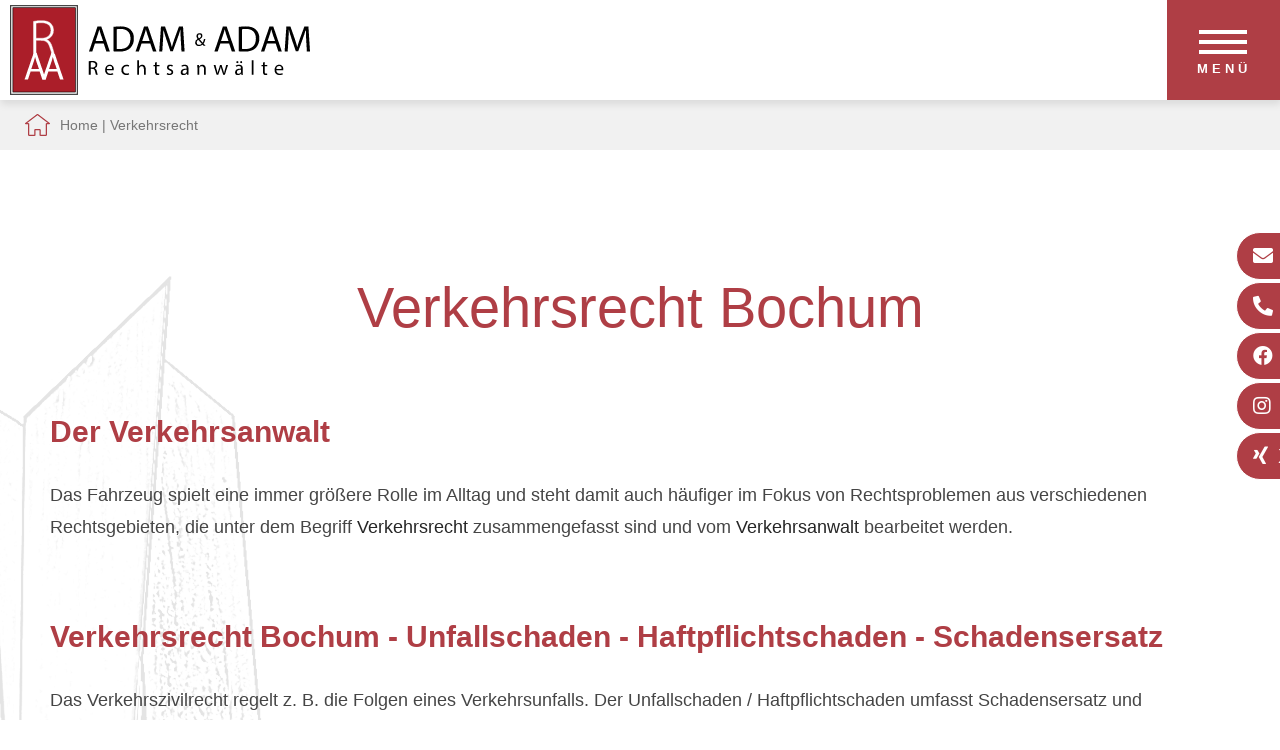

--- FILE ---
content_type: text/html; charset=iso-8859-1
request_url: https://rechtsanwalt-familienrecht-bochum.de/Verkehrsrecht-Bochum/index.html
body_size: 6785
content:
<!DOCTYPE HTML>
<html class="no-js" lang="de">

<head>
	<title>
		Verkehrsrecht Bochum | Adam & Adam Rechtsanwälte	</title>

    <meta name="description" content="In Verkehrsunfall verwickelt? Bußgeldbescheid erhalten? - Schnelle und professionelle Hilfe in allen verkehrsrechtlichen Belangen - Anwälte Bochum" />
    <META NAME="author" CONTENT="Kanzlei Adam &amp; Adam">
<meta name="GENERATOR" content="cms2web">
<META NAME="publisher" CONTENT="[bense.com] GmbH Dortmund">
<META NAME="copyright" CONTENT="">
<META NAME="keywords" CONTENT="">
<META NAME="page-topic" CONTENT="Rechtsberatung">
<META NAME="audience" CONTENT="Alle, All">
<META NAME="expires" CONTENT="NEVER">
<META NAME="page-type" CONTENT="">
<META NAME="robots" CONTENT="INDEX,FOLLOW">

	<!--<link rel="preload" as="font" type="font/woff2" href="/stream/css/font-awesome-5.10.2/webfonts/fa-solid-900.woff2">-->
	<link rel="preload" as="style" href="/stream/css/font-awesome-5.10.2/css/all.min.css">

	<meta http-equiv="Content-Type" content="text/html; charset=iso-8859-1">
	<meta name="viewport" content="width=device-width, initial-scale=1.0">

	<link rel="stylesheet" type="text/css" href="/stream/css/hamburgers.min.css">
	<link rel="stylesheet" type="text/css" href="/stream/css/lmenu.css">
	<link rel="stylesheet" type="text/css" href="/stream/css/styles.css">
	<link rel="stylesheet" type="text/css" href="/stream/css/bootstrap-grid.css">
	<!--<link rel="stylesheet" type="text/css" href="/stream/css/style_contactform.css">-->
	<link rel="stylesheet" type="text/css" href="/stream/css/minmenu.css">


	

	<script src="/stream/js/jquery_3_6_0_min.js"></script>
	<script src="/stream/js/jquery-ui_1_12_1.min.js" type="text/javascript" charset="utf-8"></script>


	<!-- <script>
		jQuery.noConflict();
	</script> -->

	
	<!-- [JUSTIN] Parallax -->
	<!--<script type="text/javascript" src="/stream/js/parallax_prod.js"></script>
	<link rel="stylesheet" href="/stream/css/parallax.css">-->


	<style>
	* {
		box-sizing: border-box;
	}
	</style>


	
	

	<style type="text/css">
		.tp-rs-menulink {
			text-decoration: none
		}
	</style>






	<link rel="shortcut icon" href="/favicon.ico">

			




</head>

<body id="layout_1col" class="view">
	<div id="wrap">


		

		


			
		<div id="mobile-nav-popup">
			<button id="hamburger" class="hamburger hamburger--slider" type="button">
				<span class="hamburger-box">
					<span class="hamburger-inner"></span>
				</span>
				<p>Men&uuml;</p>
			</button>

			<div class="drop_menu--container">
				<ul class="drop_menu"><li class="nopath"><a file_id="1" href="/Kanzlei.html">Home</a></li></li><li class="nopath"><a file_id="221" href="/Corona-Handhabung/index.html">Termin - Handhabung</a></li><li class="nopath"><a file_id="225" href="/Kontakt/index.html">Kontakt</a></li><li class="nopath dropdownMenu"><a file_id="7" href="/Service/index.html">Service</a><ul class="level1"><li class="nopath first"><a file_id="81" href="/Service/Formulardownload/index.html">Formulardownload</a></li><li class="nopath"><a file_id="227" href="/Service/Aufnahmebogen-Ehe-Familienrecht-Bochum/index.html">Aufnahmebogen Scheidung</a></li><li class="nopath last"><a file_id="229" href="/Service/Aufnahmebogen-Unfall/index.html">Aufnahmebogen Unfall</a></li></ul></li><li class="nopath dropdownMenu"><a file_id="9" href="/Kosten/index.html">Kosten</a><ul class="level1"><li class="nopath first"><a file_id="211" href="/Kosten/Erstberatung/index.html">Erstberatung / Beratung</a></li><li class="nopath"><a file_id="213" href="/Kosten/Hinweise-f%C3%BCr-Beratungshilfe/index.html">Hinweise für Beratungshilfe</a></li><li class="nopath last"><a file_id="205" href="/Kosten/Einkommens-Freibetraege/index.html">Einkommens-Freibeträge</a></li></ul></li><li class="nopath dropdownMenu"><a file_id="13" href="/Familienrecht.html">Familienrecht</a><ul class="level1"><li class="nopath first"><a file_id="33" href="/Onlinescheidung-Familienrecht.html">Onlinescheidung</a></li><li class="nopath"><a file_id="87" href="/Scheidungsablauf.html">Scheidung</a></li><li class="nopath"><a file_id="169" href="/Scheidung-Kurzehe.html">Scheidung Kurzehe</a></li><li class="nopath"><a file_id="187" href="/Familienrecht/Aufhebung-Lebenspartnerschaft/index.html">Aufhebung Lebenspartnerschaft</a></li><li class="nopath"><a file_id="77" href="/Familienrecht-Versorgungsausgleich.html">Versorgungsausgleich</a></li><li class="nopath"><a file_id="85" href="/Familienrecht/Scheidungsverbund/index.html">Scheidungsverbund</a></li><li class="nopath"><a file_id="91" href="/Familienrecht-Elterliche-Sorge.html">Sorgerecht</a></li><li class="nopath"><a file_id="93" href="/Umgangsrecht.html">Umgangsrecht</a></li><li class="nopath"><a file_id="201" href="/Familienrecht/Auskunftsrechte/index.html">Auskunftsrecht</a></li><li class="nopath"><a file_id="89" href="/Volljaehrigenunterhalt.html">Unterhalt - Kindesunterhalt</a></li><li class="nopath"><a file_id="157" href="/Familienrecht-Ehegattenunterhalt.html">Ehegattenunterhalt</a></li><li class="nopath"><a file_id="83" href="/Familienrecht-Zugewinnausgleich.html">Zugewinnausgleich</a></li><li class="nopath"><a file_id="97" href="/Familienrecht-Hausratsteilung.html">Hausratsteilung</a></li><li class="nopath"><a file_id="99" href="/Familienrecht/Wohnungszuweisung/index.html">Wohnungszuweisung</a></li><li class="nopath"><a file_id="35" href="/Elternunterhalt.html">Elternunterhalt</a></li><li class="nopath"><a file_id="37" href="/Familienrecht/Einbenennung/index.html">Einbenennung</a></li><li class="nopath"><a file_id="39" href="/Umgangsrecht-leiblicher-Vater.html">Rechte des leiblichen nicht rechtlichen Vaters</a></li><li class="nopath last"><a file_id="219" href="/Familienrecht/Vaterschaftsanfechtung/index.html">Vaterschaftsanfechtung</a></li></ul></li><li class="nopath dropdownMenu"><a file_id="17" href="/Erbrecht.html">Erbrecht</a><ul class="level1"><li class="nopath first"><a file_id="177" href="/Gesetzliche-Erbfolge.html">Gesetzliche Erbfolge</a></li><li class="nopath"><a file_id="181" href="/Erbrecht/vorzeitiger-Erbausgleich/index.html">vorzeitiger Erbausgleich</a></li><li class="nopath"><a file_id="183" href="/Vorweggenommene-Erbfolge.html">vorweggenommene Erbfolge</a></li><li class="nopath"><a file_id="189" href="/Schenkung.html">Schenkung auf den Todesfall</a></li><li class="nopath"><a file_id="179" href="/Erbrecht-Testament.html">Testament</a></li><li class="nopath"><a file_id="223" href="/Erbrecht/Testierfaehigkeit/index.html">Testierfähigkeit</a></li><li class="nopath"><a file_id="75" href="/Erbengemeinschaft.html">Erbengemeinschaft</a></li><li class="nopath"><a file_id="135" href="/Erbrecht/Erbschein/index.html">Erbschein</a></li><li class="nopath"><a file_id="119" href="/Erbrecht-Pflichtteil.html">Pflichtteil - Enterbung</a></li><li class="nopath"><a file_id="153" href="/Erbrecht-Pflichtteilsergaenzung.html">Pflichtteilsergänzung</a></li><li class="nopath"><a file_id="191" href="/Erbausschlagung.html">Erbausschlagung</a></li><li class="nopath"><a file_id="217" href="/Erbrecht/Vermaechtnis/index.html">Vermächtnis</a></li><li class="nopath"><a file_id="155" href="/Erbrecht/Grundbuchberichtigung/index.html">Grundbuchberichtigung</a></li><li class="nopath last"><a file_id="149" href="/Erbrecht/Wohnrecht/index.html">Wohnrecht</a></li></ul></li><li class="nopath dropdownMenu"><a file_id="15" href="/Mietrecht.html">Mietrecht</a><ul class="level1"><li class="nopath first"><a file_id="53" href="/Muendlicher-Mietvertrag.html">Mietvertrag</a></li><li class="nopath"><a file_id="167" href="/Mietrecht-Kuendigung.html">Kündigung</a></li><li class="nopath"><a file_id="145" href="/Mietrecht-Eigenbedarfskuendigung.html">Eigenbedarfskündigung</a></li><li class="nopath"><a file_id="113" href="/Mietrecht/Wohnungsuebergabe/index.html">Wohnungsübergabe</a></li><li class="nopath"><a file_id="165" href="/Rechtsanwalt-Raeumungsklage.html">Räumungsklage</a></li><li class="nopath last"><a file_id="193" href="/Mietrecht-Raeumung.html">Räumung</a></li></ul></li><li class="nopath"><a file_id="199" href="/Gewerbemietrecht.html">Gewerbemietrecht</a></li><li class="nopath dropdownMenu"><a file_id="137" href="/Wohnungseigentumsrecht.html">Wohnungseigentumsrecht</a><ul class="level1"><li class="nopath first"><a file_id="161" href="/Wohnungseigentumsrecht/Eigentuemerversammlung/index.html">Eigentümerversammlung</a></li><li class="nopath last"><a file_id="163" href="/Beschlussanfechtung.html">Eigentümerbeschluss</a></li></ul></li><li class="nopath dropdownMenu"><a file_id="19" href="/Nachbarrecht/index.html">Nachbarrecht</a><ul class="level1"><li class="nopath first"><a file_id="117" href="/Nachbarrecht/Gesetzesgrundlagen/index.html">Gesetzesgrundlagen</a></li><li class="nopath"><a file_id="185" href="/Nachbarrecht/Schiedsamt/index.html">Schiedsamt</a></li><li class="nopath"><a file_id="195" href="/Nachbarrecht/Betretungsrecht/index.html">Betretungsrecht</a></li><li class="nopath"><a file_id="203" href="/Nachbarrecht/Hammerschlagrecht/index.html">Hammerschlagsrecht</a></li><li class="nopath last"><a file_id="115" href="/Nachbarrecht/Entscheidungen/index.html">Entscheidungen</a></li></ul></li><li class="nopath dropdownMenu"><a file_id="103" href="/Allgemeines-Zivilrecht/index.html">Allgemeines Zivilrecht</a><ul class="level1"><li class="nopath first"><a file_id="139" href="/Allgemeines-Zivilrecht/Kaufrecht/index.html">Kaufrecht</a></li><li class="nopath"><a file_id="141" href="/Allgemeines-Zivilrecht/Moebelkauf/index.html">Möbelkauf</a></li><li class="nopath"><a file_id="125" href="/Allgemeines-Zivilrecht/Gewaehrleistungsrecht/index.html">Gewährleistungsrecht</a></li><li class="nopath last"><a file_id="79" href="/Allgemeines-Zivilrecht/Schenkungsrecht/index.html">Schenkungsrecht</a></li></ul></li><li class="path active dropdownMenu"><a file_id="21" href="/Verkehrsrecht-Bochum/index.html">Verkehrsrecht</a><ul class="level1"><li class="nopath first dropdownMenu"><a file_id="47" href="/Verkehrsrecht-Bochum/Autokauf/index.html">Autokauf</a><ul class="level2"><li class="nopath first last"><a file_id="173" href="/Verkehrsrecht-Bochum/Autokauf/Nutzungsentschaedigung/index.html">Nutzungsentschädigung</a></li></ul></li><li class="nopath"><a file_id="45" href="/Verkehrsrecht-Bochum/Unfallschaden/index.html">Unfallschaden</a></li><li class="nopath"><a file_id="49" href="/Verkehrsrecht-Bochum/Bussgeld/index.html">Bußgeld</a></li><li class="nopath"><a file_id="51" href="/Verkehrsrecht-Bochum/Europaweite-Bussgeldvollstreckung/index.html">Europaweite Bußgeldvollstreckung</a></li><li class="nopath"><a file_id="105" href="/Verkehrsrecht-Bochum/Verkehrssuenderkartei-in-Flensburg/index.html">Verkehrssünderkartei in Flensburg</a></li><li class="nopath last"><a file_id="109" href="/Verkehrsrecht-Bochum/Beweisverwertungsverbot/index.html">Eine nicht verstandene Belehrung kann zu Beweisverwertungsverboten führen</a></li></ul></li><li class="nopath"><a file_id="27" href="/Galerie/index.html">Galerie</a></ul>			</div>


		</div>
		<nav class="l3-nav" id="head">
			<div id="background"></div>
				<div id="labels">
					
					<div class="l3-nav__brand">
						<div class="logo">
							<a href="/index.html" aria-label="Zur Startseite"><img src="/stream/images/layout/logo.svg" style="width:300px;height:90px;" alt="Logo - Anw&auml;te Adam &amp; Adam" title="Rechtsanw&auml;lte Adam &amp; Adam in Bochum"></a>
						</div>
					</div>
					<div style="display: flex;
								flex-direction: column;
								margin-right: 1em;">
										</div>

				</div>
		</nav>


		

			


		<div id="location">
			<div class="locbg">
				<a href="http://www.rechtsanwalt-adam-bochum.de/index.html" class="location_home">Home</a> | <a href="http://www.verkehrsrecht-bochum.info/Verkehrsrecht-Bochum/index.html" id="location_active">Verkehrsrecht</a>			</div>
		</div>


		<div id="buttons">
			<a href="mailto:kanzlei@anwalt-adam.de" class="btn-secondary">
				<i class="fa fa-envelope"></i><span>E-Mail</span>
			</a>
			<a href="tel:+4923434489" class="btn-secondary">
				<i class="fa fa-phone-alt"></i><span>02 34 / 3 44 89</span>
			</a>
			<a href="https://www.facebook.com/Rechtsanwalt-Ralf-Adam-374726932603510/" target="_blank" rel="noopener" class="btn-secondary">
				<i class="fab fa-facebook"></i><span>Facebook</span>
			</a>
			<a href="https://www.instagram.com/anwalt.adam.bochum/" target="_blank" rel="noopener" class="btn-secondary">
				<i class="fab fa-instagram"></i><span>Instagram</span>
			</a>
			<a href="https://www.xing.com/profile/Ralf_Adam11" target="_blank" rel="noopener" class="btn-secondary">
				<i class="fab fa-xing"></i><span>Xing</span>
			</a>
			

			
		</div>


		<div id="main">
			<a href="#" class="scrollup">Scroll</a>

			<div id="down"></div>

			<div id="mainimage"><div><img src="/stream/imagesized/layout/terminal-bochum_330x725.png" border="0" /></div></div>

			<div class="page_margins">
				<div class="page">



					<div id="col3" class="clearfix">
						<div class="contenttype_cms">	<div class="headline block_content">
			<h1 style="text-align: center" >
		Verkehrsrecht Bochum
	</h1>
	</div><div id="Verkehrsrecht_Bochum_Verkehrsanwalt" class="block_content text">	<div class="headline block_content">
			<h2 a>
		Der Verkehrsanwalt
	</h2>
	</div><p>Das Fahrzeug spielt eine immer gr&ouml;&szlig;ere Rolle im Alltag und steht damit auch h&auml;ufiger im Fokus von Rechtsproblemen aus verschiedenen Rechtsgebieten, die unter dem Begriff <strong>Verkehrsrecht</strong> zusammengefasst sind und vom <strong>Verkehrsanwalt</strong> bearbeitet werden.</p></div><div class="block_content spacer"><br /></div><div id="Unfallschaden_Haftpflichtschaden_Schadensersatz" class="block_content text">	<div class="headline block_content">
			<h2 a>
		Verkehrsrecht Bochum - Unfallschaden - Haftpflichtschaden - Schadensersatz
	</h2>
	</div><p>Das Verkehrszivilrecht regelt z. B. die Folgen eines Verkehrsunfalls. Der Unfallschaden / Haftpflichtschaden umfasst Schadensersatz und Schmerzensgeld. Besonderer Regelungsbedarf besteht, wenn der Unfallverursacher aus dem Ausland kommt oder der Unfall im Ausland stattgefunden hat. Dann sollte der Verkehrsanwalt eingeschaltet werden. Mehr zu <a href="/Verkehrsrecht-Bochum/Unfallschaden/index.html" class="wikilink internal" title="Unfallschaden, Haftpflichtschaden, Schadensersatz und Schmerzensgeld">Unfallschaden, Haftpflichtschaden, Schadensersatz und Schmerzensgeld</a></p></div><div class="block_content spacer"><br /></div><div id="Autokauf" class="block_content text">	<div class="headline block_content">
			<h2 a>
		Verkehrsrecht Bochum - Autokauf
	</h2><h3 a>Kaufen, Leasen oder Finanzieren</h3>
	</div><p>Bei der Anschaffung eines Fahrzeugs, dem &quot;Autokauf&quot; kann es Vor- und Nachteile haben, wenn man den Neuwagen kauft oder least oder finanziert. Auch hier hilft der Verkehrsanwalt. Mehr zum <a href="/Verkehrsrecht-Bochum/Autokauf/index.html" class="wikilink internal" title="Autokauf">Autokauf</a></p></div><div class="block_content spacer"><br /></div><div id="Verkehrsstrafrecht" class="block_content text">	<div class="headline block_content">
			<h2 a>
		Verkehrsrecht Bochum - Verkehrsstrafrecht
	</h2><h3 a>Bußgeld - Fahrverbot</h3>
	</div><p>Verkehrsstraftaten sind Straftaten mit Bezug zum Verkehr auf &ouml;ffentlichem Verkehrsgrund. Sie sind gegebenenfalls als Vergehen oder Verbrechen strafbar. In diesem Bereich wird der Verteidiger auch als Verkehrsanwalt bezeichnet.</p>

<p>Schutzzweck ist die Gew&auml;hrleistung der Sicherheit des Stra&szlig;enverkehrs. Strafvorschriften finden sich im 28. Abschnitt des Strafgesetzbuches (StGB), im Stra&szlig;enverkehrsgesetz (StVG) und im Pflichtversicherungsgesetz (PflVersG).</p>

<p>Nicht selten ist der Autofahrer mit einem Bu&szlig;geld / Strafzettel konfrontiert. Das Verkehrsstrafrecht regelt also auch die Folgen von Ordnungswidrigkeiten und Straftaten im Stra&szlig;enverkehr. Nicht jede Sanktion per Strafzettel, Bu&szlig;geldbescheid oder Urteil, wie Bu&szlig;geld, Geldstrafe, Fahrverbot, MPU usw. ist hinzunehmen. Auch sind die Folgen eines Eintrags in der Verkehrss&uuml;nderkartei zu beachten. Was passiert, wenn ich ein &quot;Kn&ouml;llchen&quot; aus dem Ausland nicht bezahle? Mehr zum Thema <a href="/Verkehrsrecht-Bochum/Bussgeld/index.html" class="wikilink internal" title="Ordnungswidrigkeiten / Bu&szlig;geld">Ordnungswidrigkeiten / Bu&szlig;geld</a>, <a href="/Verkehrsrecht-Bochum/Verkehrssuenderkartei-in-Flensburg/index.html" class="wikilink internal" title="Verkehrss&uuml;nderkartei">Verkehrss&uuml;nderkartei</a> und <a href="/Verkehrsrecht-Bochum/Europaweite-Bussgeldvollstreckung/index.html" class="wikilink internal" title="&quot;Kn&ouml;llchen&quot; aus dem Ausland">&quot;Kn&ouml;llchen&quot; aus dem Ausland</a></p>

<p>Eine nicht verstandene Belehrung kann zu Beweisverwertungsverboten f&uuml;hren. <a href="/Verkehrsrecht-Bochum/Beweisverwertungsverbot/index.html" class="wikilink internal" title="Mehr dazu">Mehr dazu</a>.</p>

<p>Schon eine einzige erhebliche Verkehrsstraftat kann Zweifel an der Eignung zum F&uuml;hren eines Kraftfahrzeuges begr&uuml;nden, sodass die Stra&szlig;enverkehrsbeh&ouml;rde eine Medizinisch-Psychologische Untersuchung anordnen kann. Weitere Folgen k&ouml;nnen sein: Entziehung der Fahrerlaubnis, Fahrverbot, Verl&auml;ngerung der Probezeit und Eintrag im Fahreignungsregister (Punkte, Vermerke). Ferner wird im Stra&szlig;enverkehr der F&uuml;hrerschein unter Umst&auml;nden von der Polizei beschlagnahmt (Einziehungsgegenstand). In bestimmten F&auml;llen werden auch Tatmittel (z. B. Tatfahrzeug) eingezogen.</p>

<p>Mehr zur <a href="/Verkehrsrecht-Bochum/Verkehrssuenderkartei-in-Flensburg/index.html" class="wikilink internal" title="Verkehrss&uuml;nderkartei in Flensburg">Verkehrss&uuml;nderkartei in Flensburg</a>.</p></div><div class="block_content spacer"><br /></div><div id="Taetigkeitsfelder_Verkehrsanwalt" class="block_content text">	<div class="headline block_content">
			<h2 a>
		Verkehrsrecht Bochum - Tätigkeitsfelder des Verkehrsanwalts
	</h2><h3 a>Wir beraten und vertreten Sie in folgenden Bereichen des Verkehrsrechts</h3>
	</div><p><a href="/Verkehrsrecht-Bochum/Unfallschaden/index.html" class="wikilink internal" title="Abwicklung von Verkehrsunf&auml;llen">Abwicklung von Verkehrsunf&auml;llen</a> gegen&uuml;ber der Haftpflichtversicherung, gegen&uuml;ber dem Gegner oder gegen&uuml;ber der eigenen Kaskoversicherung</p>

<p><a href="/Verkehrsrecht-Bochum/Bussgeld/index.html" class="wikilink internal" title="Ordnungswidrigkeiten">Ordnungswidrigkeiten</a> (Geschwindigkeits&uuml;berschreitungen, Rotlichtverst&ouml;&szlig;e sowie alle anderen Bu&szlig;geldsachen oder Strafzettel)</p>

<p><a href="/Verkehrsrecht-Bochum/Bussgeld/index.html" class="wikilink internal" title="Verkehrsstrafrecht">Verkehrsstrafrecht</a>, z. B. bei Unfallflucht, N&ouml;tigung, K&ouml;rperverletzung, Verkehrsgef&auml;hrdung, Trunkenheitsfahrt</p>

<p>Verkehrsverwaltungsrecht, z. B. Fahrerlaubnis, Fahrverbot, MPU (Medizinisch Psychologische Untersuchung)</p>

<p><a href="/Verkehrsrecht-Bochum/Autokauf/index.html" class="wikilink internal" title="Kaufvertragsrecht">Kaufvertragsrecht</a>, z. B. Auto- und Motorradkauf, Werkvertragsrecht, z. B., Auto- und Motorradreparatur</p>

<p>Auch hier besteht eine enge Zusammenarbeit mit einem vereidigten Sachverst&auml;ndigen.</p>

<p>Die Vertretung Ihrer Interessen erfolgt zun&auml;chst au&szlig;ergerichtlich gegen&uuml;ber dem Unfallgegner, bzw. dem Haftpflichtversicherer und sp&auml;ter gegebenenfalls im verkehrsrechtlichen Prozess sowie auch im verwaltungsrechtlichen Verfahren gegen&uuml;ber der Verkehrsbeh&ouml;rde, F&uuml;hrerscheinstelle u. a.</p>

<p>Die Kosten des Verkehrsanwaltes zahlt bei einem Verkehrsunfall &ndash; bis auf einige Ausnahmef&auml;lle &ndash; die Versicherung des schuldigen Unfallgegners. Wir beraten Sie gerne!</p></div><div class="block_content spacer"><br /></div></div>					</div>


					<div id="ie_clearing">&nbsp;</div>

					



				</div>
			</div>


			<!-- Extras 1 -->
			<!-- <div id="extra_1">
							</div> -->

			<!-- Extras 2 -->
			<div id="extra_2">
				<div class="page_margins">
					<div class="page">
											</div>
				</div>
			</div>

			


		</div>


	</div>

	<div id="push"></div>

	</div>

	<div id="footer">
		<div class="page_margins">
			<div class="page">

				<div class="footer-logo">
					<img src="/stream/images/layout/logo_aua.svg" loading="lazy" style="width:350px;height:163px" alt="Footer-Logo - Anw&auml;lte Adam" title="Rechtsanw&auml;lte Bochum">
				</div>

				<div class="footer-kontakt">
					<p style="text-align: center;"><span class="fas fa-map-marker" style="font-size: 20px;color: #af3e45;">&nbsp;</span>K&ouml;nigsallee 31, 44789 Bochum&nbsp; &nbsp; &nbsp; &nbsp; &nbsp; <span class="fas fa-phone" style="font-size: 20px;color: #af3e45;">&nbsp;</span><a href="tel:+4923434489">02 34 / 3 44 89</a>
						&nbsp; &nbsp; &nbsp; &nbsp; &nbsp; <span class="fas fa-envelope" style="font-size: 20px;color: #af3e45;">&nbsp;</span><a
						 href="mailto:kanzlei@anwalt-adam.de">kanzlei@anwalt-adam.de</a></p>
				</div>

				<div id="datenschutz">
					Design und Webservice by <a href="https://www.bense.com" target="_blank" rel="noopener" title="Websiteoptimierung, SEO, SEM, Hosting und Webdesign in Dortmund">bense.com</a> | <a href="/Impressum/index.html" class="wikilink internal" title="Impressum">Impressum</a> | <a href="/Datenschutzerklaerung/index.html" class="wikilink internal" title="Datenschutzerkl&auml;rung">Datenschutzerkl&auml;rung</a> | <a href="/Sitemap/index.html" class="wikilink internal" title="Sitemap">Sitemap</a> | <a href="/Suche/index.html" class="wikilink internal" title="Suche">Suche</a>				</div>

				<span class="skip wk_customer"> bhum-adam 2026-01-20</span><span class="skip wk_wid"> wid-21</span><span class="skip wk_global"> drtm-bns 2026-01-20</span>				<div class="kwlayer"><a href="http://unfallschaden-bochum.de/Familienrecht-Versorgungsausgleich-Bochum.html" title="Familienrecht Versorgungsausgleich Bochum">Familienrecht Versorgungsausgleich Bochum</a>, <a href="http://familienrecht-bochum.info/Mietrecht-Bochum.html" title="Mietrecht Bochum">Mietrecht Bochum</a>, <a href="http://familienrecht-bochum.info/Rechtsanwalt-Mietrecht-Bochum.html" title="Rechtsanwalt Mietrecht Bochum">Rechtsanwalt Mietrecht Bochum</a>, <a href="http://unfallschaden-bochum.de/Anwalt-Scheidung-Bochum.html" title="Anwalt Scheidung Bochum">Anwalt Scheidung Bochum</a>, <a href="http://rechtsanwalt-familienrecht-bochum.de/Familienrecht-Elterliche-Sorge-Bochum.html" title="Familienrecht Elterliche Sorge Bochum">Familienrecht Elterliche Sorge Bochum</a>, <a href="http://mietrecht-bochum.info/Hausratsteilung-Bochum.html" title="Hausratsteilung Bochum">Hausratsteilung Bochum</a>, <a href="http://rechtsanwalt-scheidung-bochum.de/Anwalt-Bochum.html" title="Anwalt Bochum">Anwalt Bochum</a>, <a href="http://scheidung-bochum.com/Muendlicher-Mietvertrag-Bochum.html" title="Muendlicher Mietvertrag Bochum">Muendlicher Mietvertrag Bochum</a>, <a href="http://erbrecht-bochum.info/Anwalt-Raeumungsklage-Bochum.html" title="Anwalt Raeumungsklage Bochum">Anwalt Raeumungsklage Bochum</a>, <a href="http://erbrecht-bochum.info/Rechtsanwalt-Bochum.html" title="Rechtsanwalt Bochum">Rechtsanwalt Bochum</a></div>			</div>
		</div>
	</div>

	



	<script type="text/javascript">
		jQuery(document).ready(function () {
			if(jQuery("#rev_slider_1063_1").length){

				jQuery("#rev_slider_1063_1").show().revolution({
				sliderType: "standard",
				sliderLayout: "fullscreen",
				dottedOverlay: "none",
				delay: 5000,
				navigation: {

					onHoverStop: "off",
					arrows: {
						style: "uranus",
						enable: false,
						hide_onmobile: true,
						hide_under: 778,
						hide_onleave: false,
						tmp: '',
						left: {
							h_align: "left",
							v_align: "center",
							h_offset: 15,
							v_offset: 0
						},
						right: {
							h_align: "right",
							v_align: "center",
							h_offset: 15,
							v_offset: 0
						}
					}
				},
				viewPort: {
					enable: true,
					outof: "pause",
					visible_area: "80%",
					presize: false
				},
				responsiveLevels:[1240,1024,778,480],
                        visibilityLevels:[1240,1024,778,480],
                        gridwidth:[1240,1024,778,480],
                        gridheight:[900,768,960,720],

				fullScreenOffset: "0",


			});
		}
		});
	</script>

	


	<!-- Titel-Slider -->
	<script>
		function showSidebarScroll(name) {
			jQuery('#' + name).show('slide', {
				direction: 'left'
			}, 1000);
			jQuery('#' + name).removeClass('sidebar_item_hide');
		}

		setTimeout(function () {
			showSidebarScroll('sidebarscroll')
		}, 500);
	</script>



	<script type="text/javascript" src="/stream/js/lmenu.js"></script>
	<script type="text/javascript" src="/stream/js/minmenu.js"></script>
	<script src="/stream/js/jquery.scrolltop.js" type="text/javascript"></script>


	<link rel="stylesheet" href="/stream/css/font-awesome-5.10.2/css/all.min.css">

	

	<!-- [JUSTIN] Parallax -->
	<!--<script type="text/javascript" src="/stream/js/parallax.js"></script>
	<link rel="stylesheet" href="/stream/css/parallax.css">-->

	


	<!-- <script src="/stream/js/jquery_3_5_1_min.js" type="text/javascript" charset="utf-8"></script> -->
    <script src="/stream/js/scrolla.jquery.min.js" type="text/javascript"  charset="utf-8"></script>
	 
	<script>
		jQuery('.animate').scrolla(); 
	</script>


</body>

</html>


--- FILE ---
content_type: text/css;charset=iso-8859-1
request_url: https://rechtsanwalt-familienrecht-bochum.de/stream/css/hamburgers.min.css
body_size: 3460
content:
/*!
 * Hamburgers
 * @description Tasty CSS-animated hamburgers
 * @author Jonathan Suh @jonsuh
 * @site https://jonsuh.com/hamburgers
 * @link https://github.com/jonsuh/hamburgers
 */
.hamburger {
    font: inherit;
    display: inline-block;
    overflow: visible;
    margin: 0;
    padding: 29px;
    cursor: pointer;
    transition-timing-function: linear;
    transition-duration: 0.15s;
    transition-property: opacity, filter;
    text-transform: none;
    color: inherit;
    border: 0;
    background-color: #af3e45;
}
.hamburger.is-active:hover,
.hamburger:hover {
    opacity: 0.9;
}
.hamburger.is-active .hamburger-inner,
.hamburger.is-active .hamburger-inner:after,
.hamburger.is-active .hamburger-inner:before {
    background-color: #ffffff;
}
.hamburger-box {
    position: relative;
    display: inline-block;
    width: 50px;
    height: 30px;
}
.hamburger-inner {
    top: 50%;
    display: block;
    margin-top: -2px;
}
.hamburger-inner,
.hamburger-inner:after,
.hamburger-inner:before {
    position: absolute;
    width: 48px;
    height: 4px;
    transition-timing-function: ease;
    transition-duration: 0.15s;
    transition-property: transform;
    border-radius: 0px;
    background-color: #ffffff;
}
.hamburger-inner:after,
.hamburger-inner:before {
    display: block;
    content: "";
}
.hamburger-inner:before {
    top: -10px;
}
.hamburger-inner:after {
    bottom: -10px;
}
.hamburger--3dx .hamburger-box {
    perspective: 80px;
}
.hamburger--3dx .hamburger-inner {
    transition: transform 0.15s cubic-bezier(0.645, 0.045, 0.355, 1), background-color 0s cubic-bezier(0.645, 0.045, 0.355, 1) 0.1s;
}
.hamburger--3dx .hamburger-inner:after,
.hamburger--3dx .hamburger-inner:before {
    transition: transform 0s cubic-bezier(0.645, 0.045, 0.355, 1) 0.1s;
}
.hamburger--3dx.is-active .hamburger-inner {
    transform: rotateY(180deg);
    background-color: transparent !important;
}
.hamburger--3dx.is-active .hamburger-inner:before {
    transform: translate3d(0, 10px, 0) rotate(45deg);
}
.hamburger--3dx.is-active .hamburger-inner:after {
    transform: translate3d(0, -10px, 0) rotate(-45deg);
}
.hamburger--3dx-r .hamburger-box {
    perspective: 80px;
}
.hamburger--3dx-r .hamburger-inner {
    transition: transform 0.15s cubic-bezier(0.645, 0.045, 0.355, 1), background-color 0s cubic-bezier(0.645, 0.045, 0.355, 1) 0.1s;
}
.hamburger--3dx-r .hamburger-inner:after,
.hamburger--3dx-r .hamburger-inner:before {
    transition: transform 0s cubic-bezier(0.645, 0.045, 0.355, 1) 0.1s;
}
.hamburger--3dx-r.is-active .hamburger-inner {
    transform: rotateY(-180deg);
    background-color: transparent !important;
}
.hamburger--3dx-r.is-active .hamburger-inner:before {
    transform: translate3d(0, 10px, 0) rotate(45deg);
}
.hamburger--3dx-r.is-active .hamburger-inner:after {
    transform: translate3d(0, -10px, 0) rotate(-45deg);
}
.hamburger--3dy .hamburger-box {
    perspective: 80px;
}
.hamburger--3dy .hamburger-inner {
    transition: transform 0.15s cubic-bezier(0.645, 0.045, 0.355, 1), background-color 0s cubic-bezier(0.645, 0.045, 0.355, 1) 0.1s;
}
.hamburger--3dy .hamburger-inner:after,
.hamburger--3dy .hamburger-inner:before {
    transition: transform 0s cubic-bezier(0.645, 0.045, 0.355, 1) 0.1s;
}
.hamburger--3dy.is-active .hamburger-inner {
    transform: rotateX(-180deg);
    background-color: transparent !important;
}
.hamburger--3dy.is-active .hamburger-inner:before {
    transform: translate3d(0, 10px, 0) rotate(45deg);
}
.hamburger--3dy.is-active .hamburger-inner:after {
    transform: translate3d(0, -10px, 0) rotate(-45deg);
}
.hamburger--3dy-r .hamburger-box {
    perspective: 80px;
}
.hamburger--3dy-r .hamburger-inner {
    transition: transform 0.15s cubic-bezier(0.645, 0.045, 0.355, 1), background-color 0s cubic-bezier(0.645, 0.045, 0.355, 1) 0.1s;
}
.hamburger--3dy-r .hamburger-inner:after,
.hamburger--3dy-r .hamburger-inner:before {
    transition: transform 0s cubic-bezier(0.645, 0.045, 0.355, 1) 0.1s;
}
.hamburger--3dy-r.is-active .hamburger-inner {
    transform: rotateX(180deg);
    background-color: transparent !important;
}
.hamburger--3dy-r.is-active .hamburger-inner:before {
    transform: translate3d(0, 10px, 0) rotate(45deg);
}
.hamburger--3dy-r.is-active .hamburger-inner:after {
    transform: translate3d(0, -10px, 0) rotate(-45deg);
}
.hamburger--3dxy .hamburger-box {
    perspective: 80px;
}
.hamburger--3dxy .hamburger-inner {
    transition: transform 0.15s cubic-bezier(0.645, 0.045, 0.355, 1), background-color 0s cubic-bezier(0.645, 0.045, 0.355, 1) 0.1s;
}
.hamburger--3dxy .hamburger-inner:after,
.hamburger--3dxy .hamburger-inner:before {
    transition: transform 0s cubic-bezier(0.645, 0.045, 0.355, 1) 0.1s;
}
.hamburger--3dxy.is-active .hamburger-inner {
    transform: rotateX(180deg) rotateY(180deg);
    background-color: transparent !important;
}
.hamburger--3dxy.is-active .hamburger-inner:before {
    transform: translate3d(0, 10px, 0) rotate(45deg);
}
.hamburger--3dxy.is-active .hamburger-inner:after {
    transform: translate3d(0, -10px, 0) rotate(-45deg);
}
.hamburger--3dxy-r .hamburger-box {
    perspective: 80px;
}
.hamburger--3dxy-r .hamburger-inner {
    transition: transform 0.15s cubic-bezier(0.645, 0.045, 0.355, 1), background-color 0s cubic-bezier(0.645, 0.045, 0.355, 1) 0.1s;
}
.hamburger--3dxy-r .hamburger-inner:after,
.hamburger--3dxy-r .hamburger-inner:before {
    transition: transform 0s cubic-bezier(0.645, 0.045, 0.355, 1) 0.1s;
}
.hamburger--3dxy-r.is-active .hamburger-inner {
    transform: rotateX(180deg) rotateY(180deg) rotate(-180deg);
    background-color: transparent !important;
}
.hamburger--3dxy-r.is-active .hamburger-inner:before {
    transform: translate3d(0, 10px, 0) rotate(45deg);
}
.hamburger--3dxy-r.is-active .hamburger-inner:after {
    transform: translate3d(0, -10px, 0) rotate(-45deg);
}
.hamburger--arrow.is-active .hamburger-inner:before {
    transform: translate3d(-8px, 0, 0) rotate(-45deg) scaleX(0.7);
}
.hamburger--arrow.is-active .hamburger-inner:after {
    transform: translate3d(-8px, 0, 0) rotate(45deg) scaleX(0.7);
}
.hamburger--arrow-r.is-active .hamburger-inner:before {
    transform: translate3d(8px, 0, 0) rotate(45deg) scaleX(0.7);
}
.hamburger--arrow-r.is-active .hamburger-inner:after {
    transform: translate3d(8px, 0, 0) rotate(-45deg) scaleX(0.7);
}
.hamburger--arrowalt .hamburger-inner:before {
    transition: top 0.1s ease 0.1s, transform 0.1s cubic-bezier(0.165, 0.84, 0.44, 1);
}
.hamburger--arrowalt .hamburger-inner:after {
    transition: bottom 0.1s ease 0.1s, transform 0.1s cubic-bezier(0.165, 0.84, 0.44, 1);
}
.hamburger--arrowalt.is-active .hamburger-inner:before {
    top: 0;
    transition: top 0.1s ease, transform 0.1s cubic-bezier(0.895, 0.03, 0.685, 0.22) 0.1s;
    transform: translate3d(-8px, -10px, 0) rotate(-45deg) scaleX(0.7);
}
.hamburger--arrowalt.is-active .hamburger-inner:after {
    bottom: 0;
    transition: bottom 0.1s ease, transform 0.1s cubic-bezier(0.895, 0.03, 0.685, 0.22) 0.1s;
    transform: translate3d(-8px, 10px, 0) rotate(45deg) scaleX(0.7);
}
.hamburger--arrowalt-r .hamburger-inner:before {
    transition: top 0.1s ease 0.1s, transform 0.1s cubic-bezier(0.165, 0.84, 0.44, 1);
}
.hamburger--arrowalt-r .hamburger-inner:after {
    transition: bottom 0.1s ease 0.1s, transform 0.1s cubic-bezier(0.165, 0.84, 0.44, 1);
}
.hamburger--arrowalt-r.is-active .hamburger-inner:before {
    top: 0;
    transition: top 0.1s ease, transform 0.1s cubic-bezier(0.895, 0.03, 0.685, 0.22) 0.1s;
    transform: translate3d(8px, -10px, 0) rotate(45deg) scaleX(0.7);
}
.hamburger--arrowalt-r.is-active .hamburger-inner:after {
    bottom: 0;
    transition: bottom 0.1s ease, transform 0.1s cubic-bezier(0.895, 0.03, 0.685, 0.22) 0.1s;
    transform: translate3d(8px, 10px, 0) rotate(-45deg) scaleX(0.7);
}
.hamburger--arrowturn.is-active .hamburger-inner {
    transform: rotate(-180deg);
}
.hamburger--arrowturn.is-active .hamburger-inner:before {
    transform: translate3d(8px, 0, 0) rotate(45deg) scaleX(0.7);
}
.hamburger--arrowturn.is-active .hamburger-inner:after {
    transform: translate3d(8px, 0, 0) rotate(-45deg) scaleX(0.7);
}
.hamburger--arrowturn-r.is-active .hamburger-inner {
    transform: rotate(-180deg);
}
.hamburger--arrowturn-r.is-active .hamburger-inner:before {
    transform: translate3d(-8px, 0, 0) rotate(-45deg) scaleX(0.7);
}
.hamburger--arrowturn-r.is-active .hamburger-inner:after {
    transform: translate3d(-8px, 0, 0) rotate(45deg) scaleX(0.7);
}
.hamburger--boring .hamburger-inner,
.hamburger--boring .hamburger-inner:after,
.hamburger--boring .hamburger-inner:before {
    transition-property: none;
}
.hamburger--boring.is-active .hamburger-inner {
    transform: rotate(45deg);
}
.hamburger--boring.is-active .hamburger-inner:before {
    top: 0;
    opacity: 0;
}
.hamburger--boring.is-active .hamburger-inner:after {
    bottom: 0;
    transform: rotate(-90deg);
}
.hamburger--collapse .hamburger-inner {
    top: auto;
    bottom: 0;
    transition-delay: 0.13s;
    transition-timing-function: cubic-bezier(0.55, 0.055, 0.675, 0.19);
    transition-duration: 0.13s;
}
.hamburger--collapse .hamburger-inner:after {
    top: -20px;
    transition: top 0.2s cubic-bezier(0.33333, 0.66667, 0.66667, 1) 0.2s, opacity 0.1s linear;
}
.hamburger--collapse .hamburger-inner:before {
    transition: top 0.12s cubic-bezier(0.33333, 0.66667, 0.66667, 1) 0.2s, transform 0.13s cubic-bezier(0.55, 0.055, 0.675, 0.19);
}
.hamburger--collapse.is-active .hamburger-inner {
    transition-delay: 0.22s;
    transition-timing-function: cubic-bezier(0.215, 0.61, 0.355, 1);
    transform: translate3d(0, -10px, 0) rotate(-45deg);
}
.hamburger--collapse.is-active .hamburger-inner:after {
    top: 0;
    transition: top 0.2s cubic-bezier(0.33333, 0, 0.66667, 0.33333), opacity 0.1s linear 0.22s;
    opacity: 0;
}
.hamburger--collapse.is-active .hamburger-inner:before {
    top: 0;
    transition: top 0.1s cubic-bezier(0.33333, 0, 0.66667, 0.33333) 0.16s, transform 0.13s cubic-bezier(0.215, 0.61, 0.355, 1) 0.25s;
    transform: rotate(-90deg);
}
.hamburger--collapse-r .hamburger-inner {
    top: auto;
    bottom: 0;
    transition-delay: 0.13s;
    transition-timing-function: cubic-bezier(0.55, 0.055, 0.675, 0.19);
    transition-duration: 0.13s;
}
.hamburger--collapse-r .hamburger-inner:after {
    top: -20px;
    transition: top 0.2s cubic-bezier(0.33333, 0.66667, 0.66667, 1) 0.2s, opacity 0.1s linear;
}
.hamburger--collapse-r .hamburger-inner:before {
    transition: top 0.12s cubic-bezier(0.33333, 0.66667, 0.66667, 1) 0.2s, transform 0.13s cubic-bezier(0.55, 0.055, 0.675, 0.19);
}
.hamburger--collapse-r.is-active .hamburger-inner {
    transition-delay: 0.22s;
    transition-timing-function: cubic-bezier(0.215, 0.61, 0.355, 1);
    transform: translate3d(0, -10px, 0) rotate(45deg);
}
.hamburger--collapse-r.is-active .hamburger-inner:after {
    top: 0;
    transition: top 0.2s cubic-bezier(0.33333, 0, 0.66667, 0.33333), opacity 0.1s linear 0.22s;
    opacity: 0;
}
.hamburger--collapse-r.is-active .hamburger-inner:before {
    top: 0;
    transition: top 0.1s cubic-bezier(0.33333, 0, 0.66667, 0.33333) 0.16s, transform 0.13s cubic-bezier(0.215, 0.61, 0.355, 1) 0.25s;
    transform: rotate(90deg);
}
.hamburger--elastic .hamburger-inner {
    top: 2px;
    transition-timing-function: cubic-bezier(0.68, -0.55, 0.265, 1.55);
    transition-duration: 0.275s;
}
.hamburger--elastic .hamburger-inner:before {
    top: 10px;
    transition: opacity 0.125s ease 0.275s;
}
.hamburger--elastic .hamburger-inner:after {
    top: 20px;
    transition: transform 0.275s cubic-bezier(0.68, -0.55, 0.265, 1.55);
}
.hamburger--elastic.is-active .hamburger-inner {
    transition-delay: 75ms;
    transform: translate3d(0, 10px, 0) rotate(135deg);
}
.hamburger--elastic.is-active .hamburger-inner:before {
    transition-delay: 0s;
    opacity: 0;
}
.hamburger--elastic.is-active .hamburger-inner:after {
    transition-delay: 75ms;
    transform: translate3d(0, -20px, 0) rotate(-270deg);
}
.hamburger--elastic-r .hamburger-inner {
    top: 2px;
    transition-timing-function: cubic-bezier(0.68, -0.55, 0.265, 1.55);
    transition-duration: 0.275s;
}
.hamburger--elastic-r .hamburger-inner:before {
    top: 10px;
    transition: opacity 0.125s ease 0.275s;
}
.hamburger--elastic-r .hamburger-inner:after {
    top: 20px;
    transition: transform 0.275s cubic-bezier(0.68, -0.55, 0.265, 1.55);
}
.hamburger--elastic-r.is-active .hamburger-inner {
    transition-delay: 75ms;
    transform: translate3d(0, 10px, 0) rotate(-135deg);
}
.hamburger--elastic-r.is-active .hamburger-inner:before {
    transition-delay: 0s;
    opacity: 0;
}
.hamburger--elastic-r.is-active .hamburger-inner:after {
    transition-delay: 75ms;
    transform: translate3d(0, -20px, 0) rotate(270deg);
}
.hamburger--emphatic {
    overflow: hidden;
}
.hamburger--emphatic .hamburger-inner {
    transition: background-color 0.125s ease-in 0.175s;
}
.hamburger--emphatic .hamburger-inner:before {
    left: 0;
    transition: transform 0.125s cubic-bezier(0.6, 0.04, 0.98, 0.335), top 0.05s linear 0.125s, left 0.125s ease-in 0.175s;
}
.hamburger--emphatic .hamburger-inner:after {
    top: 10px;
    right: 0;
    transition: transform 0.125s cubic-bezier(0.6, 0.04, 0.98, 0.335), top 0.05s linear 0.125s, right 0.125s ease-in 0.175s;
}
.hamburger--emphatic.is-active .hamburger-inner {
    transition-delay: 0s;
    transition-timing-function: ease-out;
    background-color: transparent !important;
}
.hamburger--emphatic.is-active .hamburger-inner:before {
    top: -80px;
    left: -80px;
    transition: left 0.125s ease-out, top 0.05s linear 0.125s, transform 0.125s cubic-bezier(0.075, 0.82, 0.165, 1) 0.175s;
    transform: translate3d(80px, 80px, 0) rotate(45deg);
}
.hamburger--emphatic.is-active .hamburger-inner:after {
    top: -80px;
    right: -80px;
    transition: right 0.125s ease-out, top 0.05s linear 0.125s, transform 0.125s cubic-bezier(0.075, 0.82, 0.165, 1) 0.175s;
    transform: translate3d(-80px, 80px, 0) rotate(-45deg);
}
.hamburger--emphatic-r {
    overflow: hidden;
}
.hamburger--emphatic-r .hamburger-inner {
    transition: background-color 0.125s ease-in 0.175s;
}
.hamburger--emphatic-r .hamburger-inner:before {
    left: 0;
    transition: transform 0.125s cubic-bezier(0.6, 0.04, 0.98, 0.335), top 0.05s linear 0.125s, left 0.125s ease-in 0.175s;
}
.hamburger--emphatic-r .hamburger-inner:after {
    top: 10px;
    right: 0;
    transition: transform 0.125s cubic-bezier(0.6, 0.04, 0.98, 0.335), top 0.05s linear 0.125s, right 0.125s ease-in 0.175s;
}
.hamburger--emphatic-r.is-active .hamburger-inner {
    transition-delay: 0s;
    transition-timing-function: ease-out;
    background-color: transparent !important;
}
.hamburger--emphatic-r.is-active .hamburger-inner:before {
    top: 80px;
    left: -80px;
    transition: left 0.125s ease-out, top 0.05s linear 0.125s, transform 0.125s cubic-bezier(0.075, 0.82, 0.165, 1) 0.175s;
    transform: translate3d(80px, -80px, 0) rotate(-45deg);
}
.hamburger--emphatic-r.is-active .hamburger-inner:after {
    top: 80px;
    right: -80px;
    transition: right 0.125s ease-out, top 0.05s linear 0.125s, transform 0.125s cubic-bezier(0.075, 0.82, 0.165, 1) 0.175s;
    transform: translate3d(-80px, -80px, 0) rotate(45deg);
}
.hamburger--minus .hamburger-inner:after,
.hamburger--minus .hamburger-inner:before {
    transition: bottom 0.08s ease-out 0s, top 0.08s ease-out 0s, opacity 0s linear;
}
.hamburger--minus.is-active .hamburger-inner:after,
.hamburger--minus.is-active .hamburger-inner:before {
    transition: bottom 0.08s ease-out, top 0.08s ease-out, opacity 0s linear 0.08s;
    opacity: 0;
}
.hamburger--minus.is-active .hamburger-inner:before {
    top: 0;
}
.hamburger--minus.is-active .hamburger-inner:after {
    bottom: 0;
}
.hamburger--slider .hamburger-inner {
    top: 2px;
}
.hamburger--slider .hamburger-inner:before {
    top: 10px;
    transition-timing-function: ease;
    transition-duration: 0.15s;
    transition-property: transform, opacity;
}
.hamburger--slider .hamburger-inner:after {
    top: 20px;
}
.hamburger--slider.is-active .hamburger-inner {
    transform: translate3d(0, 10px, 0) rotate(45deg);
}
.hamburger--slider.is-active .hamburger-inner:before {
    transform: rotate(-45deg) translate3d(-5.71429px, -6px, 0);
    opacity: 0;
}
.hamburger--slider.is-active .hamburger-inner:after {
    transform: translate3d(0, -20px, 0) rotate(-90deg);
}
.hamburger--slider-r .hamburger-inner {
    top: 2px;
}
.hamburger--slider-r .hamburger-inner:before {
    top: 10px;
    transition-timing-function: ease;
    transition-duration: 0.15s;
    transition-property: transform, opacity;
}
.hamburger--slider-r .hamburger-inner:after {
    top: 20px;
}
.hamburger--slider-r.is-active .hamburger-inner {
    transform: translate3d(0, 10px, 0) rotate(-45deg);
}
.hamburger--slider-r.is-active .hamburger-inner:before {
    transform: rotate(45deg) translate3d(5.71429px, -6px, 0);
    opacity: 0;
}
.hamburger--slider-r.is-active .hamburger-inner:after {
    transform: translate3d(0, -20px, 0) rotate(90deg);
}
.hamburger--spin .hamburger-inner {
    transition-timing-function: cubic-bezier(0.55, 0.055, 0.675, 0.19);
    transition-duration: 0.22s;
}
.hamburger--spin .hamburger-inner:before {
    transition: top 0.1s ease-in 0.25s, opacity 0.1s ease-in;
}
.hamburger--spin .hamburger-inner:after {
    transition: bottom 0.1s ease-in 0.25s, transform 0.22s cubic-bezier(0.55, 0.055, 0.675, 0.19);
}
.hamburger--spin.is-active .hamburger-inner {
    transition-delay: 0.12s;
    transition-timing-function: cubic-bezier(0.215, 0.61, 0.355, 1);
    transform: rotate(225deg);
}
.hamburger--spin.is-active .hamburger-inner:before {
    top: 0;
    transition: top 0.1s ease-out, opacity 0.1s ease-out 0.12s;
    opacity: 0;
}
.hamburger--spin.is-active .hamburger-inner:after {
    bottom: 0;
    transition: bottom 0.1s ease-out, transform 0.22s cubic-bezier(0.215, 0.61, 0.355, 1) 0.12s;
    transform: rotate(-90deg);
}
.hamburger--spin-r .hamburger-inner {
    transition-timing-function: cubic-bezier(0.55, 0.055, 0.675, 0.19);
    transition-duration: 0.22s;
}
.hamburger--spin-r .hamburger-inner:before {
    transition: top 0.1s ease-in 0.25s, opacity 0.1s ease-in;
}
.hamburger--spin-r .hamburger-inner:after {
    transition: bottom 0.1s ease-in 0.25s, transform 0.22s cubic-bezier(0.55, 0.055, 0.675, 0.19);
}
.hamburger--spin-r.is-active .hamburger-inner {
    transition-delay: 0.12s;
    transition-timing-function: cubic-bezier(0.215, 0.61, 0.355, 1);
    transform: rotate(-225deg);
}
.hamburger--spin-r.is-active .hamburger-inner:before {
    top: 0;
    transition: top 0.1s ease-out, opacity 0.1s ease-out 0.12s;
    opacity: 0;
}
.hamburger--spin-r.is-active .hamburger-inner:after {
    bottom: 0;
    transition: bottom 0.1s ease-out, transform 0.22s cubic-bezier(0.215, 0.61, 0.355, 1) 0.12s;
    transform: rotate(90deg);
}
.hamburger--spring .hamburger-inner {
    top: 2px;
    transition: background-color 0s linear 0.13s;
}
.hamburger--spring .hamburger-inner:before {
    top: 10px;
    transition: top 0.1s cubic-bezier(0.33333, 0.66667, 0.66667, 1) 0.2s, transform 0.13s cubic-bezier(0.55, 0.055, 0.675, 0.19);
}
.hamburger--spring .hamburger-inner:after {
    top: 20px;
    transition: top 0.2s cubic-bezier(0.33333, 0.66667, 0.66667, 1) 0.2s, transform 0.13s cubic-bezier(0.55, 0.055, 0.675, 0.19);
}
.hamburger--spring.is-active .hamburger-inner {
    transition-delay: 0.22s;
    background-color: transparent !important;
}
.hamburger--spring.is-active .hamburger-inner:before {
    top: 0;
    transition: top 0.1s cubic-bezier(0.33333, 0, 0.66667, 0.33333) 0.15s, transform 0.13s cubic-bezier(0.215, 0.61, 0.355, 1) 0.22s;
    transform: translate3d(0, 10px, 0) rotate(45deg);
}
.hamburger--spring.is-active .hamburger-inner:after {
    top: 0;
    transition: top 0.2s cubic-bezier(0.33333, 0, 0.66667, 0.33333), transform 0.13s cubic-bezier(0.215, 0.61, 0.355, 1) 0.22s;
    transform: translate3d(0, 10px, 0) rotate(-45deg);
}
.hamburger--spring-r .hamburger-inner {
    top: auto;
    bottom: 0;
    transition-delay: 0s;
    transition-timing-function: cubic-bezier(0.55, 0.055, 0.675, 0.19);
    transition-duration: 0.13s;
}
.hamburger--spring-r .hamburger-inner:after {
    top: -20px;
    transition: top 0.2s cubic-bezier(0.33333, 0.66667, 0.66667, 1) 0.2s, opacity 0s linear;
}
.hamburger--spring-r .hamburger-inner:before {
    transition: top 0.1s cubic-bezier(0.33333, 0.66667, 0.66667, 1) 0.2s, transform 0.13s cubic-bezier(0.55, 0.055, 0.675, 0.19);
}
.hamburger--spring-r.is-active .hamburger-inner {
    transition-delay: 0.22s;
    transition-timing-function: cubic-bezier(0.215, 0.61, 0.355, 1);
    transform: translate3d(0, -10px, 0) rotate(-45deg);
}
.hamburger--spring-r.is-active .hamburger-inner:after {
    top: 0;
    transition: top 0.2s cubic-bezier(0.33333, 0, 0.66667, 0.33333), opacity 0s linear 0.22s;
    opacity: 0;
}
.hamburger--spring-r.is-active .hamburger-inner:before {
    top: 0;
    transition: top 0.1s cubic-bezier(0.33333, 0, 0.66667, 0.33333) 0.15s, transform 0.13s cubic-bezier(0.215, 0.61, 0.355, 1) 0.22s;
    transform: rotate(90deg);
}
.hamburger--stand .hamburger-inner {
    transition: transform 75ms cubic-bezier(0.55, 0.055, 0.675, 0.19) 0.15s, background-color 0s linear 75ms;
}
.hamburger--stand .hamburger-inner:before {
    transition: top 75ms ease-in 75ms, transform 75ms cubic-bezier(0.55, 0.055, 0.675, 0.19) 0s;
}
.hamburger--stand .hamburger-inner:after {
    transition: bottom 75ms ease-in 75ms, transform 75ms cubic-bezier(0.55, 0.055, 0.675, 0.19) 0s;
}
.hamburger--stand.is-active .hamburger-inner {
    transition: transform 75ms cubic-bezier(0.215, 0.61, 0.355, 1) 0s, background-color 0s linear 0.15s;
    transform: rotate(90deg);
    background-color: transparent !important;
}
.hamburger--stand.is-active .hamburger-inner:before {
    top: 0;
    transition: top 75ms ease-out 0.1s, transform 75ms cubic-bezier(0.215, 0.61, 0.355, 1) 0.15s;
    transform: rotate(-45deg);
}
.hamburger--stand.is-active .hamburger-inner:after {
    bottom: 0;
    transition: bottom 75ms ease-out 0.1s, transform 75ms cubic-bezier(0.215, 0.61, 0.355, 1) 0.15s;
    transform: rotate(45deg);
}
.hamburger--stand-r .hamburger-inner {
    transition: transform 75ms cubic-bezier(0.55, 0.055, 0.675, 0.19) 0.15s, background-color 0s linear 75ms;
}
.hamburger--stand-r .hamburger-inner:before {
    transition: top 75ms ease-in 75ms, transform 75ms cubic-bezier(0.55, 0.055, 0.675, 0.19) 0s;
}
.hamburger--stand-r .hamburger-inner:after {
    transition: bottom 75ms ease-in 75ms, transform 75ms cubic-bezier(0.55, 0.055, 0.675, 0.19) 0s;
}
.hamburger--stand-r.is-active .hamburger-inner {
    transition: transform 75ms cubic-bezier(0.215, 0.61, 0.355, 1) 0s, background-color 0s linear 0.15s;
    transform: rotate(-90deg);
    background-color: transparent !important;
}
.hamburger--stand-r.is-active .hamburger-inner:before {
    top: 0;
    transition: top 75ms ease-out 0.1s, transform 75ms cubic-bezier(0.215, 0.61, 0.355, 1) 0.15s;
    transform: rotate(-45deg);
}
.hamburger--stand-r.is-active .hamburger-inner:after {
    bottom: 0;
    transition: bottom 75ms ease-out 0.1s, transform 75ms cubic-bezier(0.215, 0.61, 0.355, 1) 0.15s;
    transform: rotate(45deg);
}
.hamburger--squeeze .hamburger-inner {
    transition-timing-function: cubic-bezier(0.55, 0.055, 0.675, 0.19);
    transition-duration: 75ms;
}
.hamburger--squeeze .hamburger-inner:before {
    transition: top 75ms ease 0.12s, opacity 75ms ease;
}
.hamburger--squeeze .hamburger-inner:after {
    transition: bottom 75ms ease 0.12s, transform 75ms cubic-bezier(0.55, 0.055, 0.675, 0.19);
}
.hamburger--squeeze.is-active .hamburger-inner {
    transition-delay: 0.12s;
    transition-timing-function: cubic-bezier(0.215, 0.61, 0.355, 1);
    transform: rotate(45deg);
}
.hamburger--squeeze.is-active .hamburger-inner:before {
    top: 0;
    transition: top 75ms ease, opacity 75ms ease 0.12s;
    opacity: 0;
}
.hamburger--squeeze.is-active .hamburger-inner:after {
    bottom: 0;
    transition: bottom 75ms ease, transform 75ms cubic-bezier(0.215, 0.61, 0.355, 1) 0.12s;
    transform: rotate(-90deg);
}
.hamburger--vortex .hamburger-inner {
    transition-timing-function: cubic-bezier(0.19, 1, 0.22, 1);
    transition-duration: 0.2s;
}
.hamburger--vortex .hamburger-inner:after,
.hamburger--vortex .hamburger-inner:before {
    transition-delay: 0.1s;
    transition-timing-function: linear;
    transition-duration: 0s;
}
.hamburger--vortex .hamburger-inner:before {
    transition-property: top, opacity;
}
.hamburger--vortex .hamburger-inner:after {
    transition-property: bottom, transform;
}
.hamburger--vortex.is-active .hamburger-inner {
    transition-timing-function: cubic-bezier(0.19, 1, 0.22, 1);
    transform: rotate(765deg);
}
.hamburger--vortex.is-active .hamburger-inner:after,
.hamburger--vortex.is-active .hamburger-inner:before {
    transition-delay: 0s;
}
.hamburger--vortex.is-active .hamburger-inner:before {
    top: 0;
    opacity: 0;
}
.hamburger--vortex.is-active .hamburger-inner:after {
    bottom: 0;
    transform: rotate(90deg);
}
.hamburger--vortex-r .hamburger-inner {
    transition-timing-function: cubic-bezier(0.19, 1, 0.22, 1);
    transition-duration: 0.2s;
}
.hamburger--vortex-r .hamburger-inner:after,
.hamburger--vortex-r .hamburger-inner:before {
    transition-delay: 0.1s;
    transition-timing-function: linear;
    transition-duration: 0s;
}
.hamburger--vortex-r .hamburger-inner:before {
    transition-property: top, opacity;
}
.hamburger--vortex-r .hamburger-inner:after {
    transition-property: bottom, transform;
}
.hamburger--vortex-r.is-active .hamburger-inner {
    transition-timing-function: cubic-bezier(0.19, 1, 0.22, 1);
    transform: rotate(-765deg);
}
.hamburger--vortex-r.is-active .hamburger-inner:after,
.hamburger--vortex-r.is-active .hamburger-inner:before {
    transition-delay: 0s;
}
.hamburger--vortex-r.is-active .hamburger-inner:before {
    top: 0;
    opacity: 0;
}
.hamburger--vortex-r.is-active .hamburger-inner:after {
    bottom: 0;
    transform: rotate(-90deg);
}





#hamburger p {
font-family: Arial, sans-serif;
font-weight: 900;
font-size: 13px !important;
color: #ffffff;
text-transform: uppercase;
letter-spacing: .3em;
margin: 0;
padding: 0 0 0 1px;
line-height: 0.4;
}




--- FILE ---
content_type: text/css;charset=iso-8859-1
request_url: https://rechtsanwalt-familienrecht-bochum.de/stream/css/lmenu.css
body_size: 3491
content:
.block_content.text_responsive.tb {
	display: flex
}

@media only screen and (max-width:768px) {
	.block_content.text_responsive.tb {
		flex-direction: column
	}

	.block_content.text_responsive.tb .tb__image img {
		max-width: 100%
	}
}

.block_content.text_responsive.tb.tb_image-align_top {
	flex-direction: column
}

.block_content.text_responsive.tb.tb_image-align_bottom {
	flex-direction: column
}

.block_content.text_responsive.tb.tb_image-align_bottom .tb__image {
	order: 1
}

@media only screen and (min-width:768px) {
	.block_content.text_responsive.tb .tb__image_align_right {
		order: 1
	}
}

.block_content.text_responsive.tb.tb_image-float_right {
	display: block
}

.block_content.text_responsive.tb.tb_image-float_right .tb__image {
	float: right
}

@media only screen and (max-width:300px) {
	.block_content.text_responsive.tb.tb_image-float_right {
		display: flex;
		flex-direction: column
	}

	.block_content.text_responsive.tb.tb_image-float_right .tb__image img {
		max-width: 100%
	}
}

.block_content.text_responsive.tb.tb_image-float_left {
	display: block
}

.block_content.text_responsive.tb.tb_image-float_left .tb__image {
	float: left
}

@media only screen and (max-width:300px) {
	.block_content.text_responsive.tb.tb_image-float_left {
		display: flex;
		flex-direction: column
	}

	.block_content.text_responsive.tb.tb_image-float_left .tb__image img {
		max-width: 100%
	}
}

#mobile-nav-popup {
	font-size: 30px;
	font-weight: 400;
}

@media only screen and (min-width:12000px) {
	#mobile-nav-popup {
		display: none
	}
}

#mobile-nav-popup #hamburger {
	position: fixed;
	right: 0;
	top: 0;
	z-index: 9999;
	height: 100px;
}

#mobile-nav-popup .is-active {
	transform: translateX(0%) !important;
	transition: all 0.3s ease
}

#mobile-nav-popup .display-flex {
	display: flex
}

#mobile-nav-popup .drop_menu--container {
	position: fixed;
	top: 0;
	left: 0;
	right: 0;
	bottom: 0;
	width: 100%;
	height: 100%;
	z-index: 999;
	overflow: auto;
	display: flex;
	transform: translateX(100%);
	background-color: rgba(255, 255, 255, 0.96);
	align-items: center;
	justify-content: center;
	transition: all 0.3s ease
}

#mobile-nav-popup #drop_menu,
#mobile-nav-popup .drop_menu {
	opacity: 1;
	z-index: 999;
	display: block;
	width: 100%;
	flex-direction: column;
	/*background-color: #444444;*/
	margin: auto
}

#mobile-nav-popup #drop_menu a,
#mobile-nav-popup .drop_menu a,
#mobile-nav-popup #drop_menu li,
#mobile-nav-popup .drop_menu li {
	color: #777777
}

#mobile-nav-popup #drop_menu a:hover,
#mobile-nav-popup .drop_menu a:hover,
#mobile-nav-popup #drop_menu li:hover,
#mobile-nav-popup .drop_menu li:hover {
	color: #af3e45;
	text-decoration: none
}

#mobile-nav-popup #drop_menu a,
#mobile-nav-popup .drop_menu a {
	padding: 5px 0px
}

#mobile-nav-popup #drop_menu li,
#mobile-nav-popup .drop_menu li {
	display: flex;
	align-items: center;
	flex-direction: column;
	height: auto;
	padding: 0px 0px;
	line-height: 1.5em;
}

#mobile-nav-popup #drop_menu li.dropdownMenu a,
#mobile-nav-popup .drop_menu li.dropdownMenu a {
	position: relative
}

#mobile-nav-popup #drop_menu li.dropdownMenu:has(ul.is-active),
#mobile-nav-popup .drop_menu li.dropdownMenu:has(ul.is-active) {
	background-color: 0
}

#mobile-nav-popup #drop_menu li.dropdownMenu:has(ul.is-active) a:after,
#mobile-nav-popup .drop_menu li.dropdownMenu:has(ul.is-active) a:after {
	top: calc(50% - 20px);
	right: calc(-30px - 20px)
}

#mobile-nav-popup #drop_menu li.dropdownMenu>a>.l3arrow,
#mobile-nav-popup .drop_menu li.dropdownMenu>a>.l3arrow {
	position: absolute;
	width: 50px;
	height: 100%;
	left: 100%;
	top: 0;
	display: flex;
	align-items: center;
	justify-content: center
}

#mobile-nav-popup #drop_menu li.dropdownMenu>a>.l3arrow svg,
#mobile-nav-popup .drop_menu li.dropdownMenu>a>.l3arrow svg {
	width: 30%;
	transition: all 0.1s ease-in
}

#mobile-nav-popup #drop_menu li.dropdownMenu>a>.l3arrow.is-active svg,
#mobile-nav-popup .drop_menu li.dropdownMenu>a>.l3arrow.is-active svg {
	transform: rotate(90deg)
}

#mobile-nav-popup #drop_menu .level1,
#mobile-nav-popup .drop_menu .level1,
#mobile-nav-popup #drop_menu .level2,
#mobile-nav-popup .drop_menu .level2 {
	font-size: 22px;
	display: none;
	transform: translateX(100%);
	transition: all 0.3s ease;
	box-shadow: none;

	margin: 0;
}

#mobile-nav-popup #drop_menu .level1 a::before,
#mobile-nav-popup .drop_menu .level1 a::before,
#mobile-nav-popup #drop_menu .level2 a::before,
#mobile-nav-popup .drop_menu .level2 a::before,
#mobile-nav-popup #drop_menu .level1 a::after,
#mobile-nav-popup .drop_menu .level1 a::after,
#mobile-nav-popup #drop_menu .level2 a::after,
#mobile-nav-popup .drop_menu .level2 a::after {
	display: none !important
}

#mobile-nav-popup #drop_menu .level1.is-active,
#mobile-nav-popup .drop_menu .level1.is-active,
#mobile-nav-popup #drop_menu .level2.is-active,
#mobile-nav-popup .drop_menu .level2.is-active {
	display: block
}

#mobile-nav-popup #drop_menu .level1 .level2,
#mobile-nav-popup .drop_menu .level1 .level2,
#mobile-nav-popup #drop_menu .level2 .level2,
#mobile-nav-popup .drop_menu .level2 .level2 {
	z-index: 7;
	font-size: 0.875rem
}

#mobile-nav-popup #drop_menu .level1 .level2 li,
#mobile-nav-popup .drop_menu .level1 .level2 li,
#mobile-nav-popup #drop_menu .level2 .level2 li,
#mobile-nav-popup .drop_menu .level2 .level2 li {
	padding: 0
}


.back-el {
	position: relative;
	padding-left: 20px !important
}

.back-el:before,
.back-el:after {
	border-right: 2px solid;
	content: '';
	display: block;
	height: 8px;
	margin-top: -6px;
	position: absolute;
	-moz-transform: rotate(-135deg);
	-o-transform: rotate(-135deg);
	-webkit-transform: rotate(-135deg);
	transform: rotate(-135deg);
	left: 10px;
	top: 50%;
	width: 0
}

.back-el:after {
	margin-top: -1px;
	-moz-transform: rotate(-45deg);
	-o-transform: rotate(-45deg);
	-webkit-transform: rotate(-45deg);
	transform: rotate(-45deg)
}

#cms2web-backend {
	margin-top: unset
}

.l3-nav {
	width: 100%;
	position: fixed;
	top: 0;
	left: 0;
	display: flex;
	justify-content: space-between;
	align-items: center;
	/*height: unset;*/
	/*background-color: white;*/
	z-index: 200;
	height:100px;
}

.l3-nav__brand {
	margin-left: 1rem
}

.l3-nav .drop_menu {
	display: flex;
	justify-content: flex-end;
	margin-bottom: 0;
	margin-right: 0rem
}

@media only screen and (max-width:12000px) {
	.l3-nav .drop_menu {
		display: none
	}
}

.l3-nav .drop_menu li {
	display: inline-flex;
	align-items: center;
	padding: 12px;
	position: relative;
	height: 50px
}

.l3-nav .drop_menu li a {
	color: #4b4339
}

.l3-nav .drop_menu li a:hover {
	text-decoration: none;
	color: #af3e45
}

.l3-nav .drop_menu li.active>a {
	color: #af3e45
}

.l3-nav .drop_menu .level1 {
	display: none;
	position: absolute;
	background-color: white;
	box-shadow: 0 8px 12px rgba(0, 0, 0, 0.175);
	z-index: 2;
	top: 50px;
	right: 0;
	flex-direction: column;
	white-space: nowrap;
	animation-name: slide-out-left;
	animation-duration: 0.3s;
	animation-fill-mode: forwards
}

.l3-nav .drop_menu .level1.is-active {
	animation-name: slide-in-right;
	animation-duration: 0.3s;
	animation-fill-mode: forwards
}

.l3-nav .drop_menu .level1.not-active {
	animation-name: slide-out-left
}

.l3-nav .drop_menu .level1 li {
	margin: 0;
	background-color: white
}

.l3-nav .drop_menu .level1 li:hover {
	background-color: rgba(0, 0, 0, 0.175)
}

.l3-nav .drop_menu .level1 .level2 {
	display: none;
	position: absolute;
	z-index: -1;
	top: 0;
	background-color: white;
	box-shadow: 0 8px 12px rgba(0, 0, 0, 0.175);
	flex-direction: column;
	white-space: nowrap
}

.l3-nav .drop_menu .level1 .level2.is-active {
	display: flex
}

.l3-nav .drop_menu .level1 .level2.toright {
	left: calc(100% + 1px)
}

.l3-nav .drop_menu .level1 .level2.toleft {
	right: calc(100% + 1px)
}

.l3-nav .drop_menu .level1 .level2 .level3 {
	display: none
}

@keyframes slide-in-right {
	from {
		transform: translateX(-10px);
		opacity: 0
	}

	to {
		opacity: 1;
		transform: translateX(0)
	}
}

@keyframes slide-out-left {
	from {
		transform: translateX(0px);
		opacity: 1
	}

	to {
		opacity: 0;
		transform: translateX(10px)
	}
}

#cms2web-backend {
	z-index: 0
}

.la-slider {
	position: relative;
	width: 100%;
	overflow: hidden
}

.la-slider img {
	position: absolute;
	top: 0;
	left: 50%;
	transform: translate(-50%, 0);
	right: 0;
	opacity: 0;
	margin-left: auto;
	margin-right: auto;
	transition: opacity 1s linear
}

.la-slider .showimage {
	opacity: 1
}

.la-slider .links {
	position: absolute;
	bottom: 0;
	background-color: rgba(0, 0, 0, 0.5);
	display: flex;
	justify-content: space-evenly;
	color: white;
	width: 100%
}

.la-slider .links .link-item {
	margin: 5px;
	cursor: pointer
}

.height-250 {
	min-height: 200px;
	display: flex;
	align-items: center;
	justify-content: center
}

.base64 li {
	padding-left: 40px;
	background-color: #88aa64;
	background-size: 30px;
	background-position-y: 8px;
	background-repeat: no-repeat;
	background-image: url("[data-uri]")
}

/*# sourceMappingURL=style.map */

--- FILE ---
content_type: image/svg+xml
request_url: https://rechtsanwalt-familienrecht-bochum.de/stream/images/layout/logo_aua.svg
body_size: 8783
content:
<svg xmlns="http://www.w3.org/2000/svg" viewBox="0 0 119.9121 55.7871"><defs><style>.cls-1,.cls-3,.cls-4{fill:#fff;}.cls-1{stroke:#3f3f3f;stroke-width:0.25px;}.cls-1,.cls-2,.cls-4{stroke-miterlimit:10;}.cls-2{fill:#ab1e29;stroke:#000;stroke-width:0.5px;}.cls-4{stroke:#fff;stroke-width:0.35px;}</style></defs><title>Element 2</title><g id="Ebene_2" data-name="Ebene 2"><g id="Ebene_1-2" data-name="Ebene 1"><rect class="cls-1" x="50.8109" y="0.125" width="19.417" height="25.7954"/><rect class="cls-2" x="51.4779" y="0.7236" width="18.1924" height="24.5278"/><path class="cls-3" d="M61.7914,19.2715l-.7651,2.3159h-.9825l2.6407-7.7495,1.0063.3886,2.5127,7.3609H65.1869l-.7861-2.3159Zm2.4238-.7422-.7314-2.1187c-.1646-.4795-.2734-.917-.3828-1.3427H63.08c-.11.4257-.2188.8837-.3711,1.332l-.7207,2.1294Z"/><path class="cls-3" d="M56.6278,19.27l-.7641,2.3154H54.88l2.5127-7.36.9731-.4048L61.04,21.5854H60.0243L59.2377,19.27Zm2.4253-.7422L58.3212,16.41c-.1646-.4814-.2734-.9174-.3828-1.3432h-.0215c-.1094.4258-.2183.8843-.3716,1.332l-.72,2.1294Z"/><path class="cls-4" d="M57.4784,4.7129a10.6853,10.6853,0,0,1,2.26-.232,3.7426,3.7426,0,0,1,2.8183.8829,2.5567,2.5567,0,0,1,.7276,1.8422,2.7152,2.7152,0,0,1-1.9507,2.7432l-.0933.0127a3.0081,3.0081,0,0,1,1.7032,2.2319c.4433,1.4439.5327,1.8731.6421,2.3575l-.7486-.0132a9.2715,9.2715,0,0,0-.543-2.065c-.4741-1.4624-.976-2.1836-2.3535-2.2456l-1.7187-.018.0132,4.4355h-.7432Zm.7432,4.893h1.6562c1.61,0,2.6641-.8979,2.6641-2.2754,0-1.5957-1.1777-2.2456-2.8184-2.2456a6.96,6.96,0,0,0-1.5019.14Z"/><path d="M3.2007,40.23,1.8,44.4712H0L4.5811,30.9883H6.6816l4.6011,13.4829h-1.86L7.9819,40.23Zm4.4209-1.36-1.32-3.8809c-.3-.88-.5-1.6806-.7-2.46h-.04c-.2.8-.42,1.62-.68,2.44L3.561,38.87Z"/><path d="M13.26,31.1684a24.913,24.913,0,0,1,3.7006-.28c2.5005,0,4.2808.58,5.461,1.6806a6.2094,6.2094,0,0,1,1.9,4.8408,7.1309,7.1309,0,0,1-1.94,5.2413c-1.26,1.26-3.34,1.94-5.9609,1.94a28.0622,28.0622,0,0,1-3.1606-.16Zm1.74,11.9224a10.9756,10.9756,0,0,0,1.76.1c3.7207,0,5.7413-2.0806,5.7413-5.7212.02-3.1807-1.78-5.2012-5.461-5.2012a9.8786,9.8786,0,0,0-2.04.18Z"/><path d="M28.4805,40.23l-1.4,4.2408h-1.8l4.581-13.4829h2.1006l4.6011,13.4829H34.7017l-1.44-4.2408Zm4.4209-1.36-1.32-3.8809c-.3-.88-.5-1.6806-.7-2.46h-.04c-.2.8-.42,1.62-.68,2.44l-1.32,3.9009Z"/><path d="M49.8223,38.55c-.1-1.88-.22-4.1406-.2-5.8213h-.06c-.46,1.5806-1.02,3.2607-1.7,5.1211l-2.38,6.5415h-1.32L41.9805,37.97c-.64-1.9-1.18-3.6406-1.56-5.2412h-.04c-.04,1.6807-.14,3.9409-.26,5.9614l-.36,5.7813H38.1l.94-13.4829h2.22L43.561,37.51c.56,1.66,1.02,3.1407,1.36,4.5411h.06c.34-1.36.82-2.8409,1.42-4.5411l2.4-6.5214h2.2207l.84,13.4829H50.1621Z"/><path d="M62.2358,41.4712c-.1894-.19-.37-.38-.6294-.66a2.76,2.76,0,0,1-1.9687.77,1.9053,1.9053,0,0,1-2.0689-1.8886,2.2126,2.2126,0,0,1,1.3189-1.9693v-.03a2.316,2.316,0,0,1-.56-1.4091,1.6341,1.6341,0,0,1,1.709-1.6592,1.4014,1.4014,0,0,1,1.4893,1.4292c0,.7095-.41,1.269-1.479,1.7988v.03c.5693.66,1.2089,1.3989,1.6391,1.8789a4.9421,4.9421,0,0,0,.6494-1.9693h.8a5.1205,5.1205,0,0,1-.97,2.4888c.36.38.71.76,1.1094,1.19Zm-1.059-1.1592c-.4-.44-1.15-1.2593-1.899-2.1191a1.6555,1.6555,0,0,0-.87,1.3691,1.3288,1.3288,0,0,0,1.3794,1.3594A1.8829,1.8829,0,0,0,61.1768,40.312Zm-2.0489-4.1079a1.89,1.89,0,0,0,.51,1.21c.6792-.39,1.1191-.75,1.1191-1.3194a.7933.7933,0,0,0-.78-.87A.877.877,0,0,0,59.1279,36.2041Z"/><path d="M71.249,40.23l-1.4,4.2408h-1.8l4.5811-13.4829H74.73l4.6011,13.4829H77.47L76.03,40.23ZM75.67,38.87l-1.32-3.8809c-.3-.88-.5-1.6806-.7-2.46h-.04c-.2.8-.42,1.62-.68,2.44l-1.32,3.9009Z"/><path d="M81.3091,31.1684a24.9134,24.9134,0,0,1,3.7007-.28c2.5005,0,4.2807.58,5.4609,1.6806a6.2094,6.2094,0,0,1,1.9,4.8408,7.1292,7.1292,0,0,1-1.94,5.2413c-1.26,1.26-3.34,1.94-5.961,1.94a28.0636,28.0636,0,0,1-3.1606-.16Zm1.74,11.9224a10.9769,10.9769,0,0,0,1.76.1c3.7207,0,5.7412-2.0806,5.7412-5.7212.02-3.1807-1.78-5.2012-5.461-5.2012a9.88,9.88,0,0,0-2.04.18Z"/><path d="M96.5293,40.23l-1.4,4.2408H93.3281L97.91,30.9883h2.1l4.6015,13.4829H102.75L101.3105,40.23Zm4.4209-1.36-1.32-3.8809c-.3-.88-.5-1.6806-.7-2.46h-.0391c-.2011.8-.4209,1.62-.6806,2.44L96.89,38.87Z"/><path d="M117.8711,38.55c-.1-1.88-.2207-4.1406-.2-5.8213h-.06c-.4609,1.5806-1.02,3.2607-1.7011,5.1211l-2.38,6.5415h-1.32L110.0293,37.97c-.6406-1.9-1.18-3.6406-1.5605-5.2412H108.43c-.041,1.6807-.1406,3.9409-.2608,5.9614l-.36,5.7813h-1.66l.9405-13.4829h2.22l2.3008,6.5214c.5605,1.66,1.0205,3.1407,1.3613,4.5411h.0586c.3408-1.36.82-2.8409,1.4209-4.5411l2.4-6.5214h2.2207l.8408,13.4829h-1.7012Z"/><path d="M16.9243,49.7012a8.1555,8.1555,0,0,1,1.5034-.126,2.4819,2.4819,0,0,1,1.7559.4951,1.5108,1.5108,0,0,1,.477,1.1523,1.5931,1.5931,0,0,1-1.1435,1.5484v.0273a1.5111,1.5111,0,0,1,.8916,1.2241,9.6357,9.6357,0,0,0,.4678,1.6656h-.81a7.8817,7.8817,0,0,1-.4053-1.4492c-.18-.8375-.5039-1.1524-1.2153-1.18h-.7383V55.688h-.7832Zm.7832,2.7636h.8013c.8374,0,1.3686-.459,1.3686-1.1523,0-.7832-.5673-1.125-1.3955-1.1343a3.2106,3.2106,0,0,0-.7744.0723Z"/><path d="M24.8081,53.6533a1.3962,1.3962,0,0,0,1.4946,1.5127,2.8669,2.8669,0,0,0,1.2066-.2251l.1347.5669a3.5289,3.5289,0,0,1-1.4492.27,2.0234,2.0234,0,0,1-2.1426-2.1963,2.1155,2.1155,0,0,1,2.0435-2.35,1.846,1.846,0,0,1,1.8,2.0528,2.9344,2.9344,0,0,1-.0269.3691Zm2.3228-.5669a1.1279,1.1279,0,0,0-1.0982-1.2876,1.313,1.313,0,0,0-1.2153,1.2876Z"/><path d="M34.6094,55.5259a2.9222,2.9222,0,0,1-1.2515.2519,2.07,2.07,0,0,1-2.1694-2.2236,2.2135,2.2135,0,0,1,2.34-2.3135,2.652,2.652,0,0,1,1.0986.2251l-.18.6123a1.8342,1.8342,0,0,0-.9185-.207,1.6426,1.6426,0,0,0-.0268,3.2768,2.2485,2.2485,0,0,0,.9721-.2163Z"/><path d="M38.1631,49.2959h.792v2.7187h.018a1.4751,1.4751,0,0,1,.5674-.5581,1.6336,1.6336,0,0,1,.81-.2251c.5854,0,1.5215.36,1.5215,1.8638V55.688H41.08V53.185c0-.7021-.2613-1.2963-1.0083-1.2963a1.1386,1.1386,0,0,0-1.0625.7924.96.96,0,0,0-.0542.378V55.688h-.792Z"/><path d="M46.74,50.0791v1.2514H47.874v.6036H46.74v2.35c0,.54.1534.8462.5943.8462a1.7526,1.7526,0,0,0,.4595-.0542l.0356.5942a1.9385,1.9385,0,0,1-.7021.1079,1.0961,1.0961,0,0,1-.855-.333,1.6136,1.6136,0,0,1-.3062-1.1343V51.9341h-.6753v-.6036h.6753V50.2861Z"/><path d="M51.2847,54.8779a2.0769,2.0769,0,0,0,1.0439.315c.5762,0,.8467-.2881.8467-.6485,0-.3779-.2251-.5849-.8106-.8013-.7832-.2788-1.1523-.7109-1.1523-1.2329a1.344,1.344,0,0,1,1.5034-1.2788,2.173,2.173,0,0,1,1.0713.27l-.1977.5762a1.6943,1.6943,0,0,0-.8916-.2524c-.4678,0-.729.27-.729.5942,0,.36.2612.5225.8281.7383.7563.2881,1.1435.666,1.1435,1.3144,0,.7652-.5942,1.3052-1.6294,1.3052a2.4836,2.4836,0,0,1-1.2246-.2969Z"/><path d="M59.9966,55.688l-.063-.5493h-.0269a1.6232,1.6232,0,0,1-1.3325.6484,1.2415,1.2415,0,0,1-1.3325-1.2515c0-1.0532.9365-1.6294,2.62-1.6206v-.09a.8981.8981,0,0,0-.99-1.0083,2.1712,2.1712,0,0,0-1.1348.3242l-.18-.5225a2.7041,2.7041,0,0,1,1.4312-.3872c1.3325,0,1.6567.91,1.6567,1.7827v1.6294a6.062,6.062,0,0,0,.0723,1.0445Zm-.1172-2.2237c-.8643-.018-1.8452.1353-1.8452.9815a.7005.7005,0,0,0,.747.7558,1.0835,1.0835,0,0,0,1.0533-.729.8169.8169,0,0,0,.0449-.2519Z"/><path d="M64.5493,52.51c0-.45-.0088-.8193-.0361-1.18h.7021l.045.72h.0185a1.6015,1.6015,0,0,1,1.44-.8194c.6026,0,1.5391.36,1.5391,1.855V55.688h-.792V53.1763c0-.7022-.2607-1.2876-1.0088-1.2876a1.1646,1.1646,0,0,0-1.1162,1.18v2.62h-.792Z"/><path d="M72.4878,51.3305l.5762,2.2149c.1259.4858.2431.936.3232,1.3862h.0274c.1-.4409.2431-.9092.3876-1.3774l.711-2.2237h.666l.6748,2.1788c.1621.5219.2881.9814.3877,1.4223h.0264a13.0127,13.0127,0,0,1,.334-1.4131l.621-2.188h.7832L76.6021,55.688h-.7208l-.666-2.08a14.292,14.292,0,0,1-.3867-1.4317H74.81a12.8774,12.8774,0,0,1-.3965,1.4405l-.7022,2.0708h-.72l-1.3145-4.3575Z"/><path d="M83.8384,55.688l-.0635-.5493h-.0273a1.6225,1.6225,0,0,1-1.3321.6484,1.2413,1.2413,0,0,1-1.332-1.2515c0-1.0532.9355-1.6294,2.6191-1.6206v-.09a.8979.8979,0,0,0-.99-1.0083,2.1663,2.1663,0,0,0-1.1338.3242l-.1807-.5225a2.7085,2.7085,0,0,1,1.4317-.3872c1.332,0,1.6562.91,1.6562,1.7827v1.6294a6.1637,6.1637,0,0,0,.0723,1.0445ZM81.65,50.0971a.4611.4611,0,0,1,.46-.4589.44.44,0,0,1,.44.4589.4456.4456,0,0,1-.44.46A.4559.4559,0,0,1,81.65,50.0971Zm2.0713,3.3672c-.8643-.018-1.8457.1353-1.8457.9815a.7005.7005,0,0,0,.7471.7558,1.0842,1.0842,0,0,0,1.0537-.729.8476.8476,0,0,0,.0449-.2519Zm-.3965-3.3672a.4534.4534,0,0,1,.45-.4589.4408.4408,0,0,1,.4414.4589.446.446,0,1,1-.8916,0Z"/><path d="M88.3911,49.2959h.792V55.688h-.792Z"/><path d="M94.0977,50.0791v1.2514h1.1347v.6036H94.0977v2.35c0,.54.1533.8462.5947.8462a1.7507,1.7507,0,0,0,.459-.0542l.0361.5942a1.9425,1.9425,0,0,1-.7021.1079,1.0966,1.0966,0,0,1-.8555-.333,1.6111,1.6111,0,0,1-.3067-1.1343V51.9341h-.6748v-.6036h.6748V50.2861Z"/><path d="M99.1914,53.6533a1.3958,1.3958,0,0,0,1.4941,1.5127,2.8626,2.8626,0,0,0,1.2061-.2251l.1357.5669a3.5346,3.5346,0,0,1-1.45.27,2.0235,2.0235,0,0,1-2.1425-2.1963,2.1158,2.1158,0,0,1,2.0439-2.35,1.8461,1.8461,0,0,1,1.8008,2.0528,3.0372,3.0372,0,0,1-.0273.3691Zm2.3223-.5669a1.1282,1.1282,0,0,0-1.0987-1.2876A1.3126,1.3126,0,0,0,99.2,53.0864Z"/></g></g></svg>